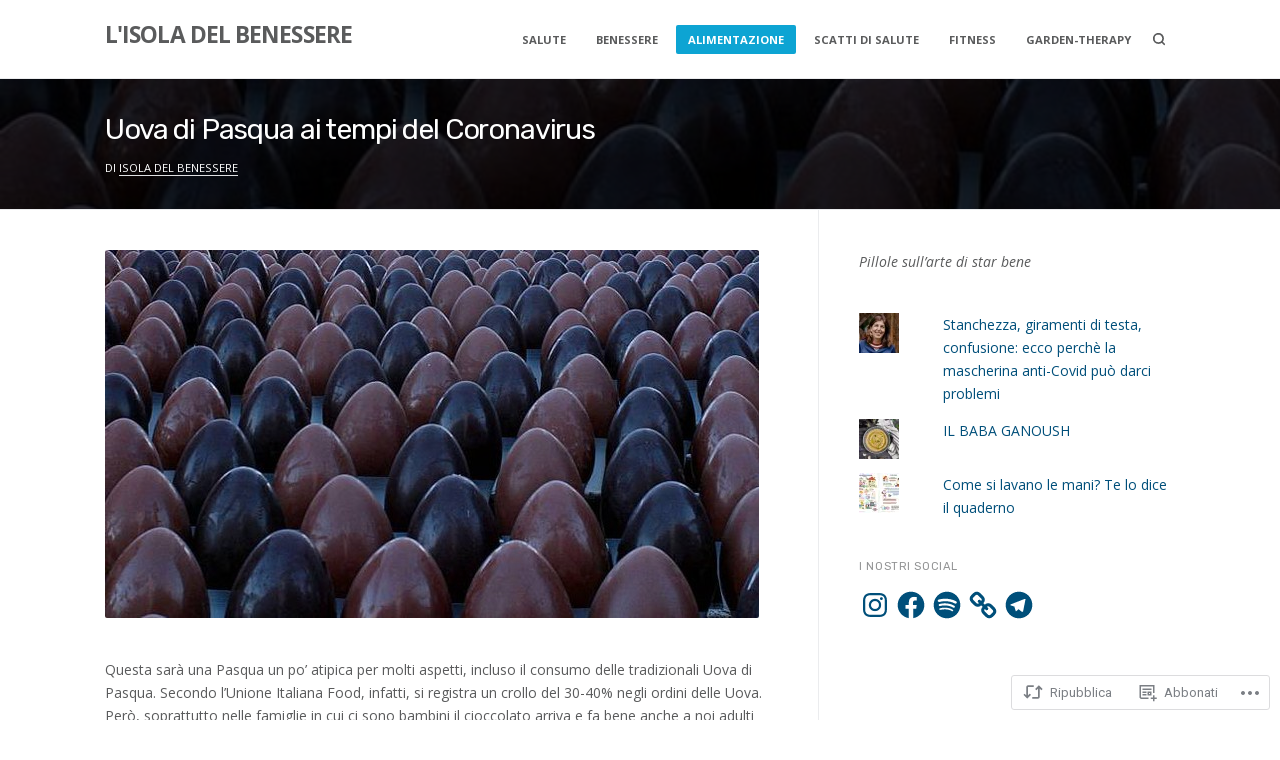

--- FILE ---
content_type: text/css;charset=utf-8
request_url: https://s0.wp.com/?custom-css=1&csblog=bM7mk&cscache=6&csrev=15
body_size: -125
content:
.site-title a{color:#004f7a}